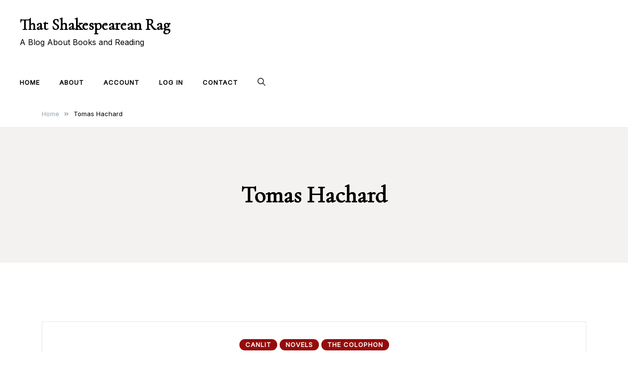

--- FILE ---
content_type: text/html; charset=UTF-8
request_url: https://www.shakespeareanrag.com/tag/tomas-hachard/
body_size: 37274
content:
<!doctype html>
<html lang="en-US">
<head>
	<meta charset="UTF-8">
	<meta name="viewport" content="width=device-width, initial-scale=1">
	<link rel="profile" href="https://gmpg.org/xfn/11">

	<title>Tomas Hachard &#8211; That Shakespearean Rag</title>
<meta name='robots' content='max-image-preview:large' />
<link rel='dns-prefetch' href='//fonts.googleapis.com' />
<link rel='dns-prefetch' href='//www.googletagmanager.com' />
<link rel="alternate" type="application/rss+xml" title="That Shakespearean Rag &raquo; Feed" href="https://www.shakespeareanrag.com/feed/" />
<link rel="alternate" type="application/rss+xml" title="That Shakespearean Rag &raquo; Comments Feed" href="https://www.shakespeareanrag.com/comments/feed/" />
<link rel="alternate" type="application/rss+xml" title="That Shakespearean Rag &raquo; Tomas Hachard Tag Feed" href="https://www.shakespeareanrag.com/tag/tomas-hachard/feed/" />
<style id='wp-img-auto-sizes-contain-inline-css'>
img:is([sizes=auto i],[sizes^="auto," i]){contain-intrinsic-size:3000px 1500px}
/*# sourceURL=wp-img-auto-sizes-contain-inline-css */
</style>
<style id='wp-emoji-styles-inline-css'>

	img.wp-smiley, img.emoji {
		display: inline !important;
		border: none !important;
		box-shadow: none !important;
		height: 1em !important;
		width: 1em !important;
		margin: 0 0.07em !important;
		vertical-align: -0.1em !important;
		background: none !important;
		padding: 0 !important;
	}
/*# sourceURL=wp-emoji-styles-inline-css */
</style>
<style id='wp-block-library-inline-css'>
:root{--wp-block-synced-color:#7a00df;--wp-block-synced-color--rgb:122,0,223;--wp-bound-block-color:var(--wp-block-synced-color);--wp-editor-canvas-background:#ddd;--wp-admin-theme-color:#007cba;--wp-admin-theme-color--rgb:0,124,186;--wp-admin-theme-color-darker-10:#006ba1;--wp-admin-theme-color-darker-10--rgb:0,107,160.5;--wp-admin-theme-color-darker-20:#005a87;--wp-admin-theme-color-darker-20--rgb:0,90,135;--wp-admin-border-width-focus:2px}@media (min-resolution:192dpi){:root{--wp-admin-border-width-focus:1.5px}}.wp-element-button{cursor:pointer}:root .has-very-light-gray-background-color{background-color:#eee}:root .has-very-dark-gray-background-color{background-color:#313131}:root .has-very-light-gray-color{color:#eee}:root .has-very-dark-gray-color{color:#313131}:root .has-vivid-green-cyan-to-vivid-cyan-blue-gradient-background{background:linear-gradient(135deg,#00d084,#0693e3)}:root .has-purple-crush-gradient-background{background:linear-gradient(135deg,#34e2e4,#4721fb 50%,#ab1dfe)}:root .has-hazy-dawn-gradient-background{background:linear-gradient(135deg,#faaca8,#dad0ec)}:root .has-subdued-olive-gradient-background{background:linear-gradient(135deg,#fafae1,#67a671)}:root .has-atomic-cream-gradient-background{background:linear-gradient(135deg,#fdd79a,#004a59)}:root .has-nightshade-gradient-background{background:linear-gradient(135deg,#330968,#31cdcf)}:root .has-midnight-gradient-background{background:linear-gradient(135deg,#020381,#2874fc)}:root{--wp--preset--font-size--normal:16px;--wp--preset--font-size--huge:42px}.has-regular-font-size{font-size:1em}.has-larger-font-size{font-size:2.625em}.has-normal-font-size{font-size:var(--wp--preset--font-size--normal)}.has-huge-font-size{font-size:var(--wp--preset--font-size--huge)}.has-text-align-center{text-align:center}.has-text-align-left{text-align:left}.has-text-align-right{text-align:right}.has-fit-text{white-space:nowrap!important}#end-resizable-editor-section{display:none}.aligncenter{clear:both}.items-justified-left{justify-content:flex-start}.items-justified-center{justify-content:center}.items-justified-right{justify-content:flex-end}.items-justified-space-between{justify-content:space-between}.screen-reader-text{border:0;clip-path:inset(50%);height:1px;margin:-1px;overflow:hidden;padding:0;position:absolute;width:1px;word-wrap:normal!important}.screen-reader-text:focus{background-color:#ddd;clip-path:none;color:#444;display:block;font-size:1em;height:auto;left:5px;line-height:normal;padding:15px 23px 14px;text-decoration:none;top:5px;width:auto;z-index:100000}html :where(.has-border-color){border-style:solid}html :where([style*=border-top-color]){border-top-style:solid}html :where([style*=border-right-color]){border-right-style:solid}html :where([style*=border-bottom-color]){border-bottom-style:solid}html :where([style*=border-left-color]){border-left-style:solid}html :where([style*=border-width]){border-style:solid}html :where([style*=border-top-width]){border-top-style:solid}html :where([style*=border-right-width]){border-right-style:solid}html :where([style*=border-bottom-width]){border-bottom-style:solid}html :where([style*=border-left-width]){border-left-style:solid}html :where(img[class*=wp-image-]){height:auto;max-width:100%}:where(figure){margin:0 0 1em}html :where(.is-position-sticky){--wp-admin--admin-bar--position-offset:var(--wp-admin--admin-bar--height,0px)}@media screen and (max-width:600px){html :where(.is-position-sticky){--wp-admin--admin-bar--position-offset:0px}}

/*# sourceURL=wp-block-library-inline-css */
</style><style id='global-styles-inline-css'>
:root{--wp--preset--aspect-ratio--square: 1;--wp--preset--aspect-ratio--4-3: 4/3;--wp--preset--aspect-ratio--3-4: 3/4;--wp--preset--aspect-ratio--3-2: 3/2;--wp--preset--aspect-ratio--2-3: 2/3;--wp--preset--aspect-ratio--16-9: 16/9;--wp--preset--aspect-ratio--9-16: 9/16;--wp--preset--color--black: #000000;--wp--preset--color--cyan-bluish-gray: #abb8c3;--wp--preset--color--white: #ffffff;--wp--preset--color--pale-pink: #f78da7;--wp--preset--color--vivid-red: #cf2e2e;--wp--preset--color--luminous-vivid-orange: #ff6900;--wp--preset--color--luminous-vivid-amber: #fcb900;--wp--preset--color--light-green-cyan: #7bdcb5;--wp--preset--color--vivid-green-cyan: #00d084;--wp--preset--color--pale-cyan-blue: #8ed1fc;--wp--preset--color--vivid-cyan-blue: #0693e3;--wp--preset--color--vivid-purple: #9b51e0;--wp--preset--gradient--vivid-cyan-blue-to-vivid-purple: linear-gradient(135deg,rgb(6,147,227) 0%,rgb(155,81,224) 100%);--wp--preset--gradient--light-green-cyan-to-vivid-green-cyan: linear-gradient(135deg,rgb(122,220,180) 0%,rgb(0,208,130) 100%);--wp--preset--gradient--luminous-vivid-amber-to-luminous-vivid-orange: linear-gradient(135deg,rgb(252,185,0) 0%,rgb(255,105,0) 100%);--wp--preset--gradient--luminous-vivid-orange-to-vivid-red: linear-gradient(135deg,rgb(255,105,0) 0%,rgb(207,46,46) 100%);--wp--preset--gradient--very-light-gray-to-cyan-bluish-gray: linear-gradient(135deg,rgb(238,238,238) 0%,rgb(169,184,195) 100%);--wp--preset--gradient--cool-to-warm-spectrum: linear-gradient(135deg,rgb(74,234,220) 0%,rgb(151,120,209) 20%,rgb(207,42,186) 40%,rgb(238,44,130) 60%,rgb(251,105,98) 80%,rgb(254,248,76) 100%);--wp--preset--gradient--blush-light-purple: linear-gradient(135deg,rgb(255,206,236) 0%,rgb(152,150,240) 100%);--wp--preset--gradient--blush-bordeaux: linear-gradient(135deg,rgb(254,205,165) 0%,rgb(254,45,45) 50%,rgb(107,0,62) 100%);--wp--preset--gradient--luminous-dusk: linear-gradient(135deg,rgb(255,203,112) 0%,rgb(199,81,192) 50%,rgb(65,88,208) 100%);--wp--preset--gradient--pale-ocean: linear-gradient(135deg,rgb(255,245,203) 0%,rgb(182,227,212) 50%,rgb(51,167,181) 100%);--wp--preset--gradient--electric-grass: linear-gradient(135deg,rgb(202,248,128) 0%,rgb(113,206,126) 100%);--wp--preset--gradient--midnight: linear-gradient(135deg,rgb(2,3,129) 0%,rgb(40,116,252) 100%);--wp--preset--font-size--small: var(--font-size-sm);--wp--preset--font-size--medium: 20px;--wp--preset--font-size--large: var(--font-size-lg);--wp--preset--font-size--x-large: 42px;--wp--preset--font-size--normal: var(--font-size-md);--wp--preset--font-size--larger: var(--font-size-xl);--wp--preset--font-size--extra-large: var(--font-size-2xl);--wp--preset--font-size--huge: var(--font-size-3xl);--wp--preset--font-size--gigantic: var(--font-size-4xl);--wp--preset--spacing--20: 0.44rem;--wp--preset--spacing--30: 0.67rem;--wp--preset--spacing--40: 1rem;--wp--preset--spacing--50: 1.5rem;--wp--preset--spacing--60: 2.25rem;--wp--preset--spacing--70: 3.38rem;--wp--preset--spacing--80: 5.06rem;--wp--preset--shadow--natural: 6px 6px 9px rgba(0, 0, 0, 0.2);--wp--preset--shadow--deep: 12px 12px 50px rgba(0, 0, 0, 0.4);--wp--preset--shadow--sharp: 6px 6px 0px rgba(0, 0, 0, 0.2);--wp--preset--shadow--outlined: 6px 6px 0px -3px rgb(255, 255, 255), 6px 6px rgb(0, 0, 0);--wp--preset--shadow--crisp: 6px 6px 0px rgb(0, 0, 0);}:where(.is-layout-flex){gap: 0.5em;}:where(.is-layout-grid){gap: 0.5em;}body .is-layout-flex{display: flex;}.is-layout-flex{flex-wrap: wrap;align-items: center;}.is-layout-flex > :is(*, div){margin: 0;}body .is-layout-grid{display: grid;}.is-layout-grid > :is(*, div){margin: 0;}:where(.wp-block-columns.is-layout-flex){gap: 2em;}:where(.wp-block-columns.is-layout-grid){gap: 2em;}:where(.wp-block-post-template.is-layout-flex){gap: 1.25em;}:where(.wp-block-post-template.is-layout-grid){gap: 1.25em;}.has-black-color{color: var(--wp--preset--color--black) !important;}.has-cyan-bluish-gray-color{color: var(--wp--preset--color--cyan-bluish-gray) !important;}.has-white-color{color: var(--wp--preset--color--white) !important;}.has-pale-pink-color{color: var(--wp--preset--color--pale-pink) !important;}.has-vivid-red-color{color: var(--wp--preset--color--vivid-red) !important;}.has-luminous-vivid-orange-color{color: var(--wp--preset--color--luminous-vivid-orange) !important;}.has-luminous-vivid-amber-color{color: var(--wp--preset--color--luminous-vivid-amber) !important;}.has-light-green-cyan-color{color: var(--wp--preset--color--light-green-cyan) !important;}.has-vivid-green-cyan-color{color: var(--wp--preset--color--vivid-green-cyan) !important;}.has-pale-cyan-blue-color{color: var(--wp--preset--color--pale-cyan-blue) !important;}.has-vivid-cyan-blue-color{color: var(--wp--preset--color--vivid-cyan-blue) !important;}.has-vivid-purple-color{color: var(--wp--preset--color--vivid-purple) !important;}.has-black-background-color{background-color: var(--wp--preset--color--black) !important;}.has-cyan-bluish-gray-background-color{background-color: var(--wp--preset--color--cyan-bluish-gray) !important;}.has-white-background-color{background-color: var(--wp--preset--color--white) !important;}.has-pale-pink-background-color{background-color: var(--wp--preset--color--pale-pink) !important;}.has-vivid-red-background-color{background-color: var(--wp--preset--color--vivid-red) !important;}.has-luminous-vivid-orange-background-color{background-color: var(--wp--preset--color--luminous-vivid-orange) !important;}.has-luminous-vivid-amber-background-color{background-color: var(--wp--preset--color--luminous-vivid-amber) !important;}.has-light-green-cyan-background-color{background-color: var(--wp--preset--color--light-green-cyan) !important;}.has-vivid-green-cyan-background-color{background-color: var(--wp--preset--color--vivid-green-cyan) !important;}.has-pale-cyan-blue-background-color{background-color: var(--wp--preset--color--pale-cyan-blue) !important;}.has-vivid-cyan-blue-background-color{background-color: var(--wp--preset--color--vivid-cyan-blue) !important;}.has-vivid-purple-background-color{background-color: var(--wp--preset--color--vivid-purple) !important;}.has-black-border-color{border-color: var(--wp--preset--color--black) !important;}.has-cyan-bluish-gray-border-color{border-color: var(--wp--preset--color--cyan-bluish-gray) !important;}.has-white-border-color{border-color: var(--wp--preset--color--white) !important;}.has-pale-pink-border-color{border-color: var(--wp--preset--color--pale-pink) !important;}.has-vivid-red-border-color{border-color: var(--wp--preset--color--vivid-red) !important;}.has-luminous-vivid-orange-border-color{border-color: var(--wp--preset--color--luminous-vivid-orange) !important;}.has-luminous-vivid-amber-border-color{border-color: var(--wp--preset--color--luminous-vivid-amber) !important;}.has-light-green-cyan-border-color{border-color: var(--wp--preset--color--light-green-cyan) !important;}.has-vivid-green-cyan-border-color{border-color: var(--wp--preset--color--vivid-green-cyan) !important;}.has-pale-cyan-blue-border-color{border-color: var(--wp--preset--color--pale-cyan-blue) !important;}.has-vivid-cyan-blue-border-color{border-color: var(--wp--preset--color--vivid-cyan-blue) !important;}.has-vivid-purple-border-color{border-color: var(--wp--preset--color--vivid-purple) !important;}.has-vivid-cyan-blue-to-vivid-purple-gradient-background{background: var(--wp--preset--gradient--vivid-cyan-blue-to-vivid-purple) !important;}.has-light-green-cyan-to-vivid-green-cyan-gradient-background{background: var(--wp--preset--gradient--light-green-cyan-to-vivid-green-cyan) !important;}.has-luminous-vivid-amber-to-luminous-vivid-orange-gradient-background{background: var(--wp--preset--gradient--luminous-vivid-amber-to-luminous-vivid-orange) !important;}.has-luminous-vivid-orange-to-vivid-red-gradient-background{background: var(--wp--preset--gradient--luminous-vivid-orange-to-vivid-red) !important;}.has-very-light-gray-to-cyan-bluish-gray-gradient-background{background: var(--wp--preset--gradient--very-light-gray-to-cyan-bluish-gray) !important;}.has-cool-to-warm-spectrum-gradient-background{background: var(--wp--preset--gradient--cool-to-warm-spectrum) !important;}.has-blush-light-purple-gradient-background{background: var(--wp--preset--gradient--blush-light-purple) !important;}.has-blush-bordeaux-gradient-background{background: var(--wp--preset--gradient--blush-bordeaux) !important;}.has-luminous-dusk-gradient-background{background: var(--wp--preset--gradient--luminous-dusk) !important;}.has-pale-ocean-gradient-background{background: var(--wp--preset--gradient--pale-ocean) !important;}.has-electric-grass-gradient-background{background: var(--wp--preset--gradient--electric-grass) !important;}.has-midnight-gradient-background{background: var(--wp--preset--gradient--midnight) !important;}.has-small-font-size{font-size: var(--wp--preset--font-size--small) !important;}.has-medium-font-size{font-size: var(--wp--preset--font-size--medium) !important;}.has-large-font-size{font-size: var(--wp--preset--font-size--large) !important;}.has-x-large-font-size{font-size: var(--wp--preset--font-size--x-large) !important;}
/*# sourceURL=global-styles-inline-css */
</style>

<style id='classic-theme-styles-inline-css'>
/*! This file is auto-generated */
.wp-block-button__link{color:#fff;background-color:#32373c;border-radius:9999px;box-shadow:none;text-decoration:none;padding:calc(.667em + 2px) calc(1.333em + 2px);font-size:1.125em}.wp-block-file__button{background:#32373c;color:#fff;text-decoration:none}
/*# sourceURL=/wp-includes/css/classic-themes.min.css */
</style>
<link rel='stylesheet' id='pmpro_frontend_base-css' href='https://www.shakespeareanrag.com/wp-content/plugins/paid-memberships-pro/css/frontend/base.css?ver=3.5.2' media='all' />
<link rel='stylesheet' id='pmpro_frontend_variation_1-css' href='https://www.shakespeareanrag.com/wp-content/plugins/paid-memberships-pro/css/frontend/variation_1.css?ver=3.5.2' media='all' />
<link rel='stylesheet' id='elsie-fonts-css' href='//fonts.googleapis.com/css?family=Inter%3Aregular%7CCormorant+Garamond%3Aregular&#038;subset=latin&#038;display=swap&#038;ver=1.0.3' media='all' />
<link rel='stylesheet' id='elsie-style-css' href='https://www.shakespeareanrag.com/wp-content/themes/elsie/style.css?ver=1.0.3' media='all' />
<link rel='stylesheet' id='elsie-style-min-css' href='https://www.shakespeareanrag.com/wp-content/themes/elsie/assets/css/styles.min.css?ver=1.0.3' media='all' />
<style id='elsie-style-min-inline-css'>
:root { --color-accent:#950b0b; --color-accent-dark:#950b0b;}
.elsie-breadcrumb-trail { background-color:#ffffff; }.featured-boxes .featured-box .box-link { background-color:#000000; }.featured-boxes .featured-box:hover .box-link { background-color:#000000; }.posts-loop .entry-title a { color:#000000; }.posts-loop .entry-meta, .posts-loop .entry-meta a { color:#000000; }h1 { color:#000000; }.featured-boxes .featured-box .box-link { color:#ffffff; }.featured-boxes .featured-box:hover .box-link { color:#950b0b; }@media (min-width:  992px) { .posts-loop .entry-title { font-size:30px; } }@media (min-width:  992px) { .posts-loop .entry-meta, .posts-loop .entry-meta .posted-on { font-size:12px; } }@media (min-width:  992px) { .custom-logo-link img { max-width:250px; } }.posts-loop article { text-align:center; }.posts-loop .entry-title { text-transform:none; }.card-style-boxed .post-content-inner .post-thumbnail { margin-left:-30px;margin-right:-30px;}

/*# sourceURL=elsie-style-min-inline-css */
</style>
<link rel='stylesheet' id='newsletter-css' href='https://www.shakespeareanrag.com/wp-content/plugins/newsletter/style.css?ver=9.1.0' media='all' />
<link rel="https://api.w.org/" href="https://www.shakespeareanrag.com/wp-json/" /><link rel="alternate" title="JSON" type="application/json" href="https://www.shakespeareanrag.com/wp-json/wp/v2/tags/1653" /><link rel="EditURI" type="application/rsd+xml" title="RSD" href="https://www.shakespeareanrag.com/xmlrpc.php?rsd" />
<meta name="generator" content="Site Kit by Google 1.170.0" /><style id="pmpro_colors">:root {
	--pmpro--color--base: #ffffff;
	--pmpro--color--contrast: #222222;
	--pmpro--color--accent: #0c3d54;
	--pmpro--color--accent--variation: hsl( 199,75%,28.5% );
	--pmpro--color--border--variation: hsl( 0,0%,91% );
}</style><link rel="icon" href="https://www.shakespeareanrag.com/wp-content/uploads/2021/08/cropped-cropped-Parking13-1-1-32x32.jpeg" sizes="32x32" />
<link rel="icon" href="https://www.shakespeareanrag.com/wp-content/uploads/2021/08/cropped-cropped-Parking13-1-1-192x192.jpeg" sizes="192x192" />
<link rel="apple-touch-icon" href="https://www.shakespeareanrag.com/wp-content/uploads/2021/08/cropped-cropped-Parking13-1-1-180x180.jpeg" />
<meta name="msapplication-TileImage" content="https://www.shakespeareanrag.com/wp-content/uploads/2021/08/cropped-cropped-Parking13-1-1-270x270.jpeg" />
</head>

<body data-rsssl=1 class="pmpro-variation_1 archive tag tag-tomas-hachard tag-1653 wp-embed-responsive wp-theme-elsie hfeed no-sidebar has-sticky-header">
<div id="page" class="site">
	<a class="skip-link screen-reader-text" href="#primary">Skip to content</a>

	
	
			<header id="masthead" class="site-header header-layout-adspace">
				<div class="container-fluid">
					<div class="row">
						<div class="col-md-4 col-8 v-align">
							<div class="site-branding">
																	<p class="site-title"><a href="https://www.shakespeareanrag.com/" rel="home">That Shakespearean Rag</a></p>
																		<p class="site-description">A Blog About Books and Reading</p>
															</div><!-- .site-branding -->
						</div>
						<div class="col-md-8">
								
						</div>
					</div>
				</div>
			</header><!-- #masthead -->
			<div class="menu-bar">
								<div class="container-fluid">
					<div class="row">
						<div class="col-md-12 v-align">
							
				
				<nav id="site-navigation" class="main-navigation" >
					<div class="mobile-menu-close" tabindex="0"><span class="elsie-icon"><svg xmlns="http://www.w3.org/2000/svg" viewBox="0 0 512.001 512.001"><path d="M284.286 256.002L506.143 34.144c7.811-7.811 7.811-20.475 0-28.285-7.811-7.81-20.475-7.811-28.285 0L256 227.717 34.143 5.859c-7.811-7.811-20.475-7.811-28.285 0-7.81 7.811-7.811 20.475 0 28.285l221.857 221.857L5.858 477.859c-7.811 7.811-7.811 20.475 0 28.285a19.938 19.938 0 0014.143 5.857 19.94 19.94 0 0014.143-5.857L256 284.287l221.857 221.857c3.905 3.905 9.024 5.857 14.143 5.857s10.237-1.952 14.143-5.857c7.811-7.811 7.811-20.475 0-28.285L284.286 256.002z" /></svg></span></div>
					<div class="menu-main-menu-container"><ul id="primary-menu" class="menu"><li id="menu-item-9699" class="menu-item menu-item-type-custom menu-item-object-custom menu-item-home menu-item-9699"><a href="https://www.shakespeareanrag.com/">Home</a></li>
<li id="menu-item-9459" class="menu-item menu-item-type-post_type menu-item-object-page menu-item-9459"><a href="https://www.shakespeareanrag.com/about/">About</a></li>
<li id="menu-item-9987" class="menu-item menu-item-type-post_type menu-item-object-page menu-item-9987"><a href="https://www.shakespeareanrag.com/membership-account/">Account</a></li>
<li id="menu-item-9988" class="menu-item menu-item-type-custom menu-item-object-custom menu-item-9988"><a href="https://www.shakespeareanrag.com/login/">Log In</a></li>
<li id="menu-item-12888" class="menu-item menu-item-type-post_type menu-item-object-page menu-item-12888"><a href="https://www.shakespeareanrag.com/contact/">Contact</a></li>
</ul></div>					
				</nav><!-- #site-navigation -->
													<div class="header-elements v-align align-right">
								<div class="search-overlay-wrapper"><form role="search" method="get" class="search-form" action="https://www.shakespeareanrag.com/">
				<label>
					<span class="screen-reader-text">Search for:</span>
					<input type="search" class="search-field" placeholder="Search &hellip;" value="" name="s" />
				</label>
				<input type="submit" class="search-submit" value="Search" />
			</form></div><div class="header-search-controls"><span tabindex="0" class="header-search-toggle"><span class="elsie-icon"><svg xmlns="http://www.w3.org/2000/svg" viewBox="0 0 511.999 511.999"><path d="M508.874 478.708L360.142 329.976c28.21-34.827 45.191-79.103 45.191-127.309C405.333 90.917 314.416 0 202.666 0S0 90.917 0 202.667s90.917 202.667 202.667 202.667c48.206 0 92.482-16.982 127.309-45.191l148.732 148.732c4.167 4.165 10.919 4.165 15.086 0l15.081-15.082c4.165-4.166 4.165-10.92-.001-15.085zM202.667 362.667c-88.229 0-160-71.771-160-160s71.771-160 160-160 160 71.771 160 160-71.771 160-160 160z" /></svg></span></span><span tabindex="0" class="header-search-cancel hide"><span class="elsie-icon"><svg xmlns="http://www.w3.org/2000/svg" viewBox="0 0 512.001 512.001"><path d="M284.286 256.002L506.143 34.144c7.811-7.811 7.811-20.475 0-28.285-7.811-7.81-20.475-7.811-28.285 0L256 227.717 34.143 5.859c-7.811-7.811-20.475-7.811-28.285 0-7.81 7.811-7.811 20.475 0 28.285l221.857 221.857L5.858 477.859c-7.811 7.811-7.811 20.475 0 28.285a19.938 19.938 0 0014.143 5.857 19.94 19.94 0 0014.143-5.857L256 284.287l221.857 221.857c3.905 3.905 9.024 5.857 14.143 5.857s10.237-1.952 14.143-5.857c7.811-7.811 7.811-20.475 0-28.285L284.286 256.002z" /></svg></span></span></div>																							</div>									
						</div>
					</div>	
				</div>			
			</div>			
			
			<header id="mobile-header" class="mobile-header header-layout-mobile">
								<div class="search-overlay-wrapper">
					<form role="search" method="get" class="search-form" action="https://www.shakespeareanrag.com/">
				<label>
					<span class="screen-reader-text">Search for:</span>
					<input type="search" class="search-field" placeholder="Search &hellip;" value="" name="s" />
				</label>
				<input type="submit" class="search-submit" value="Search" />
			</form>				</div>
				<div class="container-fluid">
					<div class="row">
						<div class="col-7 col-md-4 v-align">
							<div class="site-branding">
																	<p class="site-title"><a href="https://www.shakespeareanrag.com/" rel="home">That Shakespearean Rag</a></p>
																		<p class="site-description">A Blog About Books and Reading</p>
															</div><!-- .site-branding -->
						</div>

						<div class="col-5 col-md-8 v-align">
							
				
				<nav id="mobile-navigation" class="main-navigation" >
					<div class="mobile-menu-close" tabindex="0"><span class="elsie-icon"><svg xmlns="http://www.w3.org/2000/svg" viewBox="0 0 512.001 512.001"><path d="M284.286 256.002L506.143 34.144c7.811-7.811 7.811-20.475 0-28.285-7.811-7.81-20.475-7.811-28.285 0L256 227.717 34.143 5.859c-7.811-7.811-20.475-7.811-28.285 0-7.81 7.811-7.811 20.475 0 28.285l221.857 221.857L5.858 477.859c-7.811 7.811-7.811 20.475 0 28.285a19.938 19.938 0 0014.143 5.857 19.94 19.94 0 0014.143-5.857L256 284.287l221.857 221.857c3.905 3.905 9.024 5.857 14.143 5.857s10.237-1.952 14.143-5.857c7.811-7.811 7.811-20.475 0-28.285L284.286 256.002z" /></svg></span></div>
					<div class="menu-main-menu-container"><ul id="primary-menu" class="menu"><li class="menu-item menu-item-type-custom menu-item-object-custom menu-item-home menu-item-9699"><a href="https://www.shakespeareanrag.com/">Home</a></li>
<li class="menu-item menu-item-type-post_type menu-item-object-page menu-item-9459"><a href="https://www.shakespeareanrag.com/about/">About</a></li>
<li class="menu-item menu-item-type-post_type menu-item-object-page menu-item-9987"><a href="https://www.shakespeareanrag.com/membership-account/">Account</a></li>
<li class="menu-item menu-item-type-custom menu-item-object-custom menu-item-9988"><a href="https://www.shakespeareanrag.com/login/">Log In</a></li>
<li class="menu-item menu-item-type-post_type menu-item-object-page menu-item-12888"><a href="https://www.shakespeareanrag.com/contact/">Contact</a></li>
</ul></div>					
				</nav><!-- #site-navigation -->
													<div class="header-elements v-align align-right">
								<div class="header-search-controls"><span tabindex="0" class="header-search-toggle"><span class="elsie-icon"><svg xmlns="http://www.w3.org/2000/svg" viewBox="0 0 511.999 511.999"><path d="M508.874 478.708L360.142 329.976c28.21-34.827 45.191-79.103 45.191-127.309C405.333 90.917 314.416 0 202.666 0S0 90.917 0 202.667s90.917 202.667 202.667 202.667c48.206 0 92.482-16.982 127.309-45.191l148.732 148.732c4.167 4.165 10.919 4.165 15.086 0l15.081-15.082c4.165-4.166 4.165-10.92-.001-15.085zM202.667 362.667c-88.229 0-160-71.771-160-160s71.771-160 160-160 160 71.771 160 160-71.771 160-160 160z" /></svg></span></span><span tabindex="0" class="header-search-cancel hide"><span class="elsie-icon"><svg xmlns="http://www.w3.org/2000/svg" viewBox="0 0 512.001 512.001"><path d="M284.286 256.002L506.143 34.144c7.811-7.811 7.811-20.475 0-28.285-7.811-7.81-20.475-7.811-28.285 0L256 227.717 34.143 5.859c-7.811-7.811-20.475-7.811-28.285 0-7.81 7.811-7.811 20.475 0 28.285l221.857 221.857L5.858 477.859c-7.811 7.811-7.811 20.475 0 28.285a19.938 19.938 0 0014.143 5.857 19.94 19.94 0 0014.143-5.857L256 284.287l221.857 221.857c3.905 3.905 9.024 5.857 14.143 5.857s10.237-1.952 14.143-5.857c7.811-7.811 7.811-20.475 0-28.285L284.286 256.002z" /></svg></span></span></div>																								<button class="menu-toggle" aria-controls="primary-menu" aria-label="Toggle mobile menu" aria-expanded="false" ><span class="elsie-icon"><svg xmlns="http://www.w3.org/2000/svg" viewBox="0 0 36 36"><path d="M32 29H4a1 1 0 0 1 0-2h28a1 1 0 0 1 0 2Z" /><path d="M32 19H4a1 1 0 0 1 0-2h28a1 1 0 0 1 0 2Z" /><path d="M32 9H4a1 1 0 0 1 0-2h28a1 1 0 0 1 0 2Z" /><path fill="none" d="M0 0h36v36H0z" /></svg></span><span class="menu-label"></span></button>	
							</div>									
						</div>			
					</div>
				</div>
			</header><!-- #masthead -->
				
	<nav role="navigation" aria-label="Breadcrumbs" class="elsie-breadcrumb-trail" itemprop="breadcrumb"><div class="container"><ul class="trail-items" itemscope itemtype="http://schema.org/BreadcrumbList"><meta name="numberOfItems" content="2" /><meta name="itemListOrder" content="Ascending" /><li itemprop="itemListElement" itemscope itemtype="http://schema.org/ListItem" class="trail-item trail-begin"><a href="https://www.shakespeareanrag.com/" rel="home" itemprop="item"><span itemprop="name">Home</span></a><meta itemprop="position" content="1" /><span class="elsie-icon"><svg xmlns="http://www.w3.org/2000/svg" viewBox="0 0 448 512"><path d="M224.3 273l-136 136c-9.4 9.4-24.6 9.4-33.9 0l-22.6-22.6c-9.4-9.4-9.4-24.6 0-33.9l96.4-96.4-96.4-96.4c-9.4-9.4-9.4-24.6 0-33.9L54.3 103c9.4-9.4 24.6-9.4 33.9 0l136 136c9.5 9.4 9.5 24.6.1 34zm192-34l-136-136c-9.4-9.4-24.6-9.4-33.9 0l-22.6 22.6c-9.4 9.4-9.4 24.6 0 33.9l96.4 96.4-96.4 96.4c-9.4 9.4-9.4 24.6 0 33.9l22.6 22.6c9.4 9.4 24.6 9.4 33.9 0l136-136c9.4-9.2 9.4-24.4 0-33.8z" /></svg></span></li><li itemprop="itemListElement" itemscope itemtype="http://schema.org/ListItem" class="trail-item trail-end"><span itemprop="name"><span itemprop="name">Tomas Hachard</span></span><meta itemprop="position" content="2" /><meta itemprop="url" content="https://www.shakespeareanrag.com/climate-change-and-political-unrest-at-the-end-of-the-world-in-novels-by-tomas-hachard-and-michelle-min-sterling/" /><span class="elsie-icon"><svg xmlns="http://www.w3.org/2000/svg" viewBox="0 0 448 512"><path d="M224.3 273l-136 136c-9.4 9.4-24.6 9.4-33.9 0l-22.6-22.6c-9.4-9.4-9.4-24.6 0-33.9l96.4-96.4-96.4-96.4c-9.4-9.4-9.4-24.6 0-33.9L54.3 103c9.4-9.4 24.6-9.4 33.9 0l136 136c9.5 9.4 9.5 24.6.1 34zm192-34l-136-136c-9.4-9.4-24.6-9.4-33.9 0l-22.6 22.6c-9.4 9.4-9.4 24.6 0 33.9l96.4 96.4-96.4 96.4c-9.4 9.4-9.4 24.6 0 33.9l22.6 22.6c9.4 9.4 24.6 9.4 33.9 0l136-136c9.4-9.2 9.4-24.4 0-33.8z" /></svg></span></li></ul></div></nav>	<header class="page-header">
		<div class="container">
			<h1 class="page-title">Tomas Hachard</h1>		
		</div>
	</header><!-- .page-header -->
	
	<div class="elsie-main-container container">
	<main id="primary" class="site-main">

		
			<div class="posts-loop card-style-boxed layout-list" >
				<div class="row ">
				
<article id="post-11352" class="post-11352 post type-post status-publish format-standard hentry category-canlit category-novels category-the-colophon tag-michelle-min-sterling tag-tomas-hachard pmpro-level-required pmpro-level-1 pmpro-level-2 pmpro-no-access col-md-12">

	<div class="post-content-inner">
		
					<div class="row v-align">
								<div class="col-12">
									<div class="content-list">
									<div class="post-cats"><span class="cat-links"><a href="https://www.shakespeareanrag.com/category/canlit/" rel="category tag">CanLit</a><a href="https://www.shakespeareanrag.com/category/novels/" rel="category tag">Novels</a><a href="https://www.shakespeareanrag.com/category/the-colophon/" rel="category tag">The Colophon</a></span></div>
						<header class="entry-header post-header">
				<h2 class="entry-title"><a href="https://www.shakespeareanrag.com/climate-change-and-political-unrest-at-the-end-of-the-world-in-novels-by-tomas-hachard-and-michelle-min-sterling/" rel="bookmark">Climate change and political unrest at the end of the world in novels by Tomas Hachard and Michelle Min Sterling</a></h2>			</header><!-- .entry-header -->
							<div class="entry-meta">
					<div class="post-data-text"><span class="posted-on"><a href="https://www.shakespeareanrag.com/climate-change-and-political-unrest-at-the-end-of-the-world-in-novels-by-tomas-hachard-and-michelle-min-sterling/" rel="bookmark"><time class="entry-date published" datetime="2023-09-01T15:14:49-04:00">September 1, 2023</time><time class="updated" datetime="2023-09-01T15:14:53-04:00">September 1, 2023</time></a></span></div>				</div><!-- .entry-meta -->
						<div class="entry-summary">
				<p>City in Flames and Camp Zero address societal discord via imaginative scenarios that only slightly exaggerated from the evening news.</p>
<div class="pmpro"><div class="pmpro_card pmpro_content_message"><h2 class="pmpro_card_title pmpro_font-large"><svg xmlns="http://www.w3.org/2000/svg" width="24" height="24" viewBox="0 0 24 24" fill="none" stroke="var(--pmpro--color--accent)" stroke-width="2" stroke-linecap="round" stroke-linejoin="round" class="feather feather-lock"><rect x="3" y="11" width="18" height="11" rx="2" ry="2"></rect><path d="M7 11V7a5 5 0 0 1 10 0v4"></path></svg>Membership Required</h2><div class="pmpro_card_content"><p> You must be a member to access this content.</p><p><a class="pmpro_btn" href="https://www.shakespeareanrag.com/membership-account/membership-levels/">View Membership Levels</a></p></div><div class="pmpro_card_actions pmpro_font-medium">Already a member? <a href="https://www.shakespeareanrag.com/login/?redirect_to=https%3A%2F%2Fwww.shakespeareanrag.com%2Fclimate-change-and-political-unrest-at-the-end-of-the-world-in-novels-by-tomas-hachard-and-michelle-min-sterling%2F">Log in here</a></div></div></div>			</div><!-- .entry-content -->
						<a class="button read-more-link" href="https://www.shakespeareanrag.com/climate-change-and-political-unrest-at-the-end-of-the-world-in-novels-by-tomas-hachard-and-michelle-min-sterling/">Read more</a>
								</div>
				</div>
			</div>
		
			</div>
</article><!-- #post-11352 -->				</div>
			</div>

			
	</main><!-- #main -->


	</div>

	
	
			<footer id="colophon" class="site-footer">
				
				
				<div class="footer-bar">
					<div class="container">
						<div class="site-info fb-separate">
							<div class="row">
								<div class="col">
									Powered by the <a rel="nofollow" href="https://elfwp.com/themes/elsie">Elsie</a> WordPress theme								</div>
								<div class="col">
										
								</div>
							</div>
						</div><!-- .site-info -->
					</div>
				</div>
			</footer><!-- #colophon -->
			
	
</div><!-- #page -->

<script type="speculationrules">
{"prefetch":[{"source":"document","where":{"and":[{"href_matches":"/*"},{"not":{"href_matches":["/wp-*.php","/wp-admin/*","/wp-content/uploads/*","/wp-content/*","/wp-content/plugins/*","/wp-content/themes/elsie/*","/*\\?(.+)"]}},{"not":{"selector_matches":"a[rel~=\"nofollow\"]"}},{"not":{"selector_matches":".no-prefetch, .no-prefetch a"}}]},"eagerness":"conservative"}]}
</script>
		<!-- Memberships powered by Paid Memberships Pro v3.5.2. -->
	<script src="https://www.shakespeareanrag.com/wp-content/themes/elsie/assets/js/custom.min.js?ver=1.0.3" id="elsie-custom-js"></script>
<script id="newsletter-js-extra">
var newsletter_data = {"action_url":"https://www.shakespeareanrag.com/wp-admin/admin-ajax.php"};
//# sourceURL=newsletter-js-extra
</script>
<script src="https://www.shakespeareanrag.com/wp-content/plugins/newsletter/main.js?ver=9.1.0" id="newsletter-js"></script>
<script id="wp-emoji-settings" type="application/json">
{"baseUrl":"https://s.w.org/images/core/emoji/17.0.2/72x72/","ext":".png","svgUrl":"https://s.w.org/images/core/emoji/17.0.2/svg/","svgExt":".svg","source":{"concatemoji":"https://www.shakespeareanrag.com/wp-includes/js/wp-emoji-release.min.js?ver=d469c575a222a0d3b9f7f1f2a5aeb321"}}
</script>
<script type="module">
/*! This file is auto-generated */
const a=JSON.parse(document.getElementById("wp-emoji-settings").textContent),o=(window._wpemojiSettings=a,"wpEmojiSettingsSupports"),s=["flag","emoji"];function i(e){try{var t={supportTests:e,timestamp:(new Date).valueOf()};sessionStorage.setItem(o,JSON.stringify(t))}catch(e){}}function c(e,t,n){e.clearRect(0,0,e.canvas.width,e.canvas.height),e.fillText(t,0,0);t=new Uint32Array(e.getImageData(0,0,e.canvas.width,e.canvas.height).data);e.clearRect(0,0,e.canvas.width,e.canvas.height),e.fillText(n,0,0);const a=new Uint32Array(e.getImageData(0,0,e.canvas.width,e.canvas.height).data);return t.every((e,t)=>e===a[t])}function p(e,t){e.clearRect(0,0,e.canvas.width,e.canvas.height),e.fillText(t,0,0);var n=e.getImageData(16,16,1,1);for(let e=0;e<n.data.length;e++)if(0!==n.data[e])return!1;return!0}function u(e,t,n,a){switch(t){case"flag":return n(e,"\ud83c\udff3\ufe0f\u200d\u26a7\ufe0f","\ud83c\udff3\ufe0f\u200b\u26a7\ufe0f")?!1:!n(e,"\ud83c\udde8\ud83c\uddf6","\ud83c\udde8\u200b\ud83c\uddf6")&&!n(e,"\ud83c\udff4\udb40\udc67\udb40\udc62\udb40\udc65\udb40\udc6e\udb40\udc67\udb40\udc7f","\ud83c\udff4\u200b\udb40\udc67\u200b\udb40\udc62\u200b\udb40\udc65\u200b\udb40\udc6e\u200b\udb40\udc67\u200b\udb40\udc7f");case"emoji":return!a(e,"\ud83e\u1fac8")}return!1}function f(e,t,n,a){let r;const o=(r="undefined"!=typeof WorkerGlobalScope&&self instanceof WorkerGlobalScope?new OffscreenCanvas(300,150):document.createElement("canvas")).getContext("2d",{willReadFrequently:!0}),s=(o.textBaseline="top",o.font="600 32px Arial",{});return e.forEach(e=>{s[e]=t(o,e,n,a)}),s}function r(e){var t=document.createElement("script");t.src=e,t.defer=!0,document.head.appendChild(t)}a.supports={everything:!0,everythingExceptFlag:!0},new Promise(t=>{let n=function(){try{var e=JSON.parse(sessionStorage.getItem(o));if("object"==typeof e&&"number"==typeof e.timestamp&&(new Date).valueOf()<e.timestamp+604800&&"object"==typeof e.supportTests)return e.supportTests}catch(e){}return null}();if(!n){if("undefined"!=typeof Worker&&"undefined"!=typeof OffscreenCanvas&&"undefined"!=typeof URL&&URL.createObjectURL&&"undefined"!=typeof Blob)try{var e="postMessage("+f.toString()+"("+[JSON.stringify(s),u.toString(),c.toString(),p.toString()].join(",")+"));",a=new Blob([e],{type:"text/javascript"});const r=new Worker(URL.createObjectURL(a),{name:"wpTestEmojiSupports"});return void(r.onmessage=e=>{i(n=e.data),r.terminate(),t(n)})}catch(e){}i(n=f(s,u,c,p))}t(n)}).then(e=>{for(const n in e)a.supports[n]=e[n],a.supports.everything=a.supports.everything&&a.supports[n],"flag"!==n&&(a.supports.everythingExceptFlag=a.supports.everythingExceptFlag&&a.supports[n]);var t;a.supports.everythingExceptFlag=a.supports.everythingExceptFlag&&!a.supports.flag,a.supports.everything||((t=a.source||{}).concatemoji?r(t.concatemoji):t.wpemoji&&t.twemoji&&(r(t.twemoji),r(t.wpemoji)))});
//# sourceURL=https://www.shakespeareanrag.com/wp-includes/js/wp-emoji-loader.min.js
</script>

</body>
</html>
